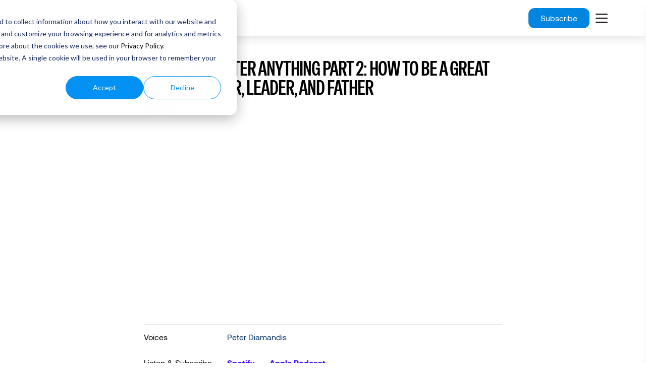

--- FILE ---
content_type: text/html; charset=UTF-8
request_url: https://www.diamandis.com/podcast/ask-peter-anything-part-2
body_size: 12790
content:
<!doctype html><html lang="en"><head>
    <meta charset="utf-8">
    <title>EP #20 Ask Peter Anything Part 2: How to be a Great Entrepreneur, Leader, and Father</title>
    <link rel="shortcut icon" href="https://www.diamandis.com/hubfs/raw_assets/public/Diamandis-2025/images/Peter_Diamandis_Favicon.jpg">
    <meta name="description" content="Peter hosts a 1 on 1 session with 5 entrepreneurs, leaders, and aspiring business owners from across the globe.">
    
    <link type="text/css" rel="stylesheet" href="https://www.diamandis.com/hubfs/hub_generated/template_assets/1/202055361540/1768481893803/template_main.min.css">
    
    
    
    
    
    
    
    
    
    
    <meta name="viewport" content="width=device-width, initial-scale=1">

    <script src="/hs/hsstatic/jquery-libs/static-1.4/jquery/jquery-1.11.2.js"></script>
<script src="/hs/hsstatic/jquery-libs/static-1.4/jquery-migrate/jquery-migrate-1.2.1.js"></script>
<script>hsjQuery = window['jQuery'];</script>
    <meta property="og:description" content="Peter hosts a 1 on 1 session with 5 entrepreneurs, leaders, and aspiring business owners from across the globe.">
    <meta property="og:title" content="EP #20 Ask Peter Anything Part 2: How to be a Great Entrepreneur, Leader, and Father">
    <meta name="twitter:description" content="Peter hosts a 1 on 1 session with 5 entrepreneurs, leaders, and aspiring business owners from across the globe.">
    <meta name="twitter:title" content="EP #20 Ask Peter Anything Part 2: How to be a Great Entrepreneur, Leader, and Father">

    

    
    <style>
a.cta_button{-moz-box-sizing:content-box !important;-webkit-box-sizing:content-box !important;box-sizing:content-box !important;vertical-align:middle}.hs-breadcrumb-menu{list-style-type:none;margin:0px 0px 0px 0px;padding:0px 0px 0px 0px}.hs-breadcrumb-menu-item{float:left;padding:10px 0px 10px 10px}.hs-breadcrumb-menu-divider:before{content:'›';padding-left:10px}.hs-featured-image-link{border:0}.hs-featured-image{float:right;margin:0 0 20px 20px;max-width:50%}@media (max-width: 568px){.hs-featured-image{float:none;margin:0;width:100%;max-width:100%}}.hs-screen-reader-text{clip:rect(1px, 1px, 1px, 1px);height:1px;overflow:hidden;position:absolute !important;width:1px}
</style>

<link rel="stylesheet" href="https://www.diamandis.com/hubfs/hub_generated/template_assets/1/202055361545/1768044747061/template_theme-overrides.min.css">
<link rel="stylesheet" href="https://fonts.googleapis.com/css2?family=Space+Grotesk:wght@300..700&amp;family=Special+Gothic+Condensed+One&amp;display=swap">
<link rel="stylesheet" href="https://cdnjs.cloudflare.com/ajax/libs/font-awesome/6.4.0/css/all.min.css">
<link rel="stylesheet" href="https://www.diamandis.com/hubfs/hub_generated/template_assets/1/202179179349/1768044750697/template_slick.min.css">
<link rel="stylesheet" href="https://www.diamandis.com/hubfs/hub_generated/template_assets/1/203437918040/1768044746849/template_jquery.fancybox.min.css">
<link rel="stylesheet" href="https://www.diamandis.com/hubfs/hub_generated/template_assets/1/202176354371/1768044749507/template_slick-theme.min.css">
<link rel="stylesheet" href="https://www.diamandis.com/hubfs/hub_generated/module_assets/1/202419867939/1766407087883/module_Header_Social_Links.min.css">
<link rel="stylesheet" href="https://www.diamandis.com/hubfs/hub_generated/module_assets/1/85857287840/1743394025175/module_Podcast_Post_Top_Pane.min.css">
<link rel="stylesheet" href="/hs/hsstatic/BlogSocialSharingSupport/static-1.258/bundles/project.css">
<link rel="stylesheet" href="https://www.diamandis.com/hubfs/hub_generated/module_assets/1/202499155348/1768035515974/module_Diamandis_-_Post_Popular_Section.min.css">
<link rel="stylesheet" href="https://www.diamandis.com/hubfs/hub_generated/module_assets/1/202426382149/1767974460843/module_Footer.min.css">
<style>
</style>

    <script type="application/ld+json">
{
  "mainEntityOfPage" : {
    "@type" : "WebPage",
    "@id" : "https://www.diamandis.com/podcast/ask-peter-anything-part-2"
  },
  "author" : {
    "name" : "Peter H. Diamandis",
    "url" : "https://www.diamandis.com/podcast/author/peter-h-diamandis",
    "@type" : "Person"
  },
  "headline" : "EP #20 Ask Peter Anything Part 2: How to be a Great Entrepreneur, Leader, and Father",
  "datePublished" : "2023-01-05T08:00:00.000Z",
  "dateModified" : "2026-01-10T07:14:02.416Z",
  "publisher" : {
    "name" : "PHD Ventures, A360, LLC",
    "logo" : {
      "url" : "https://www.diamandis.com/hubfs/TP.png",
      "@type" : "ImageObject"
    },
    "@type" : "Organization"
  },
  "@context" : "https://schema.org",
  "@type" : "BlogPosting",
  "image" : [ "https://www.diamandis.com/hubfs/Podcast-%2320.jpeg" ]
}
</script>


    
<!--  Added by GoogleAnalytics4 integration -->
<script>
var _hsp = window._hsp = window._hsp || [];
window.dataLayer = window.dataLayer || [];
function gtag(){dataLayer.push(arguments);}

var useGoogleConsentModeV2 = true;
var waitForUpdateMillis = 1000;


if (!window._hsGoogleConsentRunOnce) {
  window._hsGoogleConsentRunOnce = true;

  gtag('consent', 'default', {
    'ad_storage': 'denied',
    'analytics_storage': 'denied',
    'ad_user_data': 'denied',
    'ad_personalization': 'denied',
    'wait_for_update': waitForUpdateMillis
  });

  if (useGoogleConsentModeV2) {
    _hsp.push(['useGoogleConsentModeV2'])
  } else {
    _hsp.push(['addPrivacyConsentListener', function(consent){
      var hasAnalyticsConsent = consent && (consent.allowed || (consent.categories && consent.categories.analytics));
      var hasAdsConsent = consent && (consent.allowed || (consent.categories && consent.categories.advertisement));

      gtag('consent', 'update', {
        'ad_storage': hasAdsConsent ? 'granted' : 'denied',
        'analytics_storage': hasAnalyticsConsent ? 'granted' : 'denied',
        'ad_user_data': hasAdsConsent ? 'granted' : 'denied',
        'ad_personalization': hasAdsConsent ? 'granted' : 'denied'
      });
    }]);
  }
}

gtag('js', new Date());
gtag('set', 'developer_id.dZTQ1Zm', true);
gtag('config', 'G-RXF3LKLZ2P');
</script>
<script async src="https://www.googletagmanager.com/gtag/js?id=G-RXF3LKLZ2P"></script>

<!-- /Added by GoogleAnalytics4 integration -->

<!--  Added by GoogleTagManager integration -->
<script>
var _hsp = window._hsp = window._hsp || [];
window.dataLayer = window.dataLayer || [];
function gtag(){dataLayer.push(arguments);}

var useGoogleConsentModeV2 = true;
var waitForUpdateMillis = 1000;



var hsLoadGtm = function loadGtm() {
    if(window._hsGtmLoadOnce) {
      return;
    }

    if (useGoogleConsentModeV2) {

      gtag('set','developer_id.dZTQ1Zm',true);

      gtag('consent', 'default', {
      'ad_storage': 'denied',
      'analytics_storage': 'denied',
      'ad_user_data': 'denied',
      'ad_personalization': 'denied',
      'wait_for_update': waitForUpdateMillis
      });

      _hsp.push(['useGoogleConsentModeV2'])
    }

    (function(w,d,s,l,i){w[l]=w[l]||[];w[l].push({'gtm.start':
    new Date().getTime(),event:'gtm.js'});var f=d.getElementsByTagName(s)[0],
    j=d.createElement(s),dl=l!='dataLayer'?'&l='+l:'';j.async=true;j.src=
    'https://www.googletagmanager.com/gtm.js?id='+i+dl;f.parentNode.insertBefore(j,f);
    })(window,document,'script','dataLayer','GTM-KVZ289K3');

    window._hsGtmLoadOnce = true;
};

_hsp.push(['addPrivacyConsentListener', function(consent){
  if(consent.allowed || (consent.categories && consent.categories.analytics)){
    hsLoadGtm();
  }
}]);

</script>

<!-- /Added by GoogleTagManager integration -->


<!-- DIAMANDIS.com Google Tag Manager | Added 9-30-2020 by dana@sellerschoice.digital -->
<script>(function(w,d,s,l,i){w[l]=w[l]||[];w[l].push({'gtm.start':
new Date().getTime(),event:'gtm.js'});var f=d.getElementsByTagName(s)[0],
j=d.createElement(s),dl=l!='dataLayer'?'&l='+l:'';j.async=true;j.src=
'https://www.googletagmanager.com/gtm.js?id='+i+dl;f.parentNode.insertBefore(j,f);
})(window,document,'script','dataLayer','GTM-5GR3TSC');</script>
<!-- End Google Tag Manager -->


<!-- GLOBAL HUBSPOT Google Tag Manager code -->
<script>(function(w,d,s,l,i){w[l]=w[l]||[];w[l].push({'gtm.start':
new Date().getTime(),event:'gtm.js'});var f=d.getElementsByTagName(s)[0],
j=d.createElement(s),dl=l!='dataLayer'?'&l='+l:'';j.async=true;j.src=
'https://www.googletagmanager.com/gtm.js?id='+i+dl;f.parentNode.insertBefore(j,f);
})(window,document,'script','dataLayer','GTM-T7V5F9D');</script>
<!-- End Google Tag Manager -->

<!-- Facebook Pixel Code -->
<script>
!function(f,b,e,v,n,t,s)
{if(f.fbq)return;n=f.fbq=function(){n.callMethod?
n.callMethod.apply(n,arguments):n.queue.push(arguments)};
if(!f._fbq)f._fbq=n;n.push=n;n.loaded=!0;n.version='2.0';
n.queue=[];t=b.createElement(e);t.async=!0;
t.src=v;s=b.getElementsByTagName(e)[0];
s.parentNode.insertBefore(t,s)}(window, document,'script',
'https://connect.facebook.net/en_US/fbevents.js');
fbq('init', '1014361069129065');
fbq('track', 'PageView');
</script>
<noscript>&lt;img  height="1" width="1" style="display:none" src="https://www.facebook.com/tr?id=1014361069129065&amp;amp;ev=PageView&amp;amp;noscript=1"&gt;</noscript>
<!-- End Facebook Pixel Code -->

<!-- This site is converting visitors into subscribers and customers with OptinMonster - https://diamandis.optinforms.com -->
<script>(function(d,u,ac){var s=d.createElement('script');s.type='text/javascript';s.src='https://a.omappapi.com/app/js/api.min.js';s.async=true;s.dataset.user=u;s.dataset.account=ac;d.getElementsByTagName('head')[0].appendChild(s);})(document,163439,177414);</script>
<!-- / OptinMonster -->

<!--OLD Sparkloop for Longevity Insider: 
<script async src="https://js.sparkloop.app/team_d2ce78cc79fc.js" data-sparkloop></script>
-->
<script async src="https://js.sparkloop.app/team_74068424d4d6.js" data-sparkloop></script>

<!-- Google tag (gtag.js) -->
<script async src="https://www.googletagmanager.com/gtag/js?id=AW-366255179"></script>
<script>
  window.dataLayer = window.dataLayer || [];
  function gtag(){dataLayer.push(arguments);}
  gtag('js', new Date());

  gtag('config', 'AW-366255179');
</script>

<!-- Hotjar Tracking Code for Diamandis.com -->
<script>
    (function(h,o,t,j,a,r){
        h.hj=h.hj||function(){(h.hj.q=h.hj.q||[]).push(arguments)};
        h._hjSettings={hjid:3680078,hjsv:6};
        a=o.getElementsByTagName('head')[0];
        r=o.createElement('script');r.async=1;
        r.src=t+h._hjSettings.hjid+j+h._hjSettings.hjsv;
        a.appendChild(r);
    })(window,document,'https://static.hotjar.com/c/hotjar-','.js?sv=');
</script>
<link rel="amphtml" href="https://www.diamandis.com/podcast/ask-peter-anything-part-2?hs_amp=true">

<meta property="og:image" content="https://www.diamandis.com/hubfs/Podcast-%2320.jpeg">
<meta property="og:image:width" content="1280">
<meta property="og:image:height" content="720">

<meta name="twitter:image" content="https://www.diamandis.com/hubfs/Podcast-%2320.jpeg">


<meta property="og:url" content="https://www.diamandis.com/podcast/ask-peter-anything-part-2">
<meta name="twitter:card" content="summary_large_image">
<meta name="twitter:creator" content="@PeterDiamandis">

<link rel="canonical" href="https://www.diamandis.com/podcast/ask-peter-anything-part-2">

<meta property="og:type" content="article">
<link rel="alternate" type="application/rss+xml" href="https://www.diamandis.com/podcast/rss.xml">
<meta name="twitter:domain" content="www.diamandis.com">
<script src="//platform.linkedin.com/in.js" type="text/javascript">
    lang: en_US
</script>

<meta http-equiv="content-language" content="en">






  <meta name="generator" content="HubSpot"></head>
  <body>
<!--  Added by GoogleTagManager integration -->
<noscript><iframe src="https://www.googletagmanager.com/ns.html?id=GTM-KVZ289K3" height="0" width="0" style="display:none;visibility:hidden"></iframe></noscript>

<!-- /Added by GoogleTagManager integration -->

    <div class="body-wrapper   hs-content-id-97569328759 hs-blog-post hs-blog-id-84532596102">
      
      <div data-global-resource-path="Diamandis-2025/templates/partials/header.html"><div class="header-group">
  <header class="header">
    <a href="#main-content" class="header__skip">Skip to content</a>
    <div class="header_bottom_section">
    <div class="header__container content-wrapper main-header-container">
      <div class="header_logo_group">
        <div id="hs_cos_wrapper_module_header_logo" class="hs_cos_wrapper hs_cos_wrapper_widget hs_cos_wrapper_type_module" style="" data-hs-cos-general-type="widget" data-hs-cos-type="module"><div class="header_logo ">
  
  
  <a href="https://www.diamandis.com/">
    
	
	
		
	
	 
	<img src="https://www.diamandis.com/hubfs/A360%202025/Peter-H-Diamandis.svg" alt="PETER H. DIAMANDIS" loading="lazy" width="175" height="22" style="max-width: 100%; height: auto;">

  </a>

</div></div>
      </div>
      <div class="hs-header-menu-group row">
        


<a class="header-button" href="https://www.diamandis.com/newsletter">
  Subscribe
</a>

        <div class="mobile-trigger">
          <div class="trigger"></div>
          <div class="trigger"></div>
          <div class="trigger"></div>
        </div>
        <div class="menu_overlay"></div>
        <div class="header-menu-wrapper">
          <div class="custom-menu-primary">
            <span id="hs_cos_wrapper_header_menu" class="hs_cos_wrapper hs_cos_wrapper_widget hs_cos_wrapper_type_menu" style="" data-hs-cos-general-type="widget" data-hs-cos-type="menu"><div id="hs_menu_wrapper_header_menu" class="hs-menu-wrapper active-branch flyouts hs-menu-flow-horizontal" role="navigation" data-sitemap-name="default" data-menu-id="202050100536" aria-label="Navigation Menu">
 <ul role="menu">
  <li class="hs-menu-item hs-menu-depth-1" role="none"><a href="https://www.diamandis.com" role="menuitem">Home</a></li>
  <li class="hs-menu-item hs-menu-depth-1" role="none"><a href="https://www.diamandis.com/about" role="menuitem">Meet Peter</a></li>
  <li class="hs-menu-item hs-menu-depth-1 hs-item-has-children" role="none"><a href="https://www.diamandis.com/speaking" aria-haspopup="true" aria-expanded="false" role="menuitem">Speaking</a>
   <ul role="menu" class="hs-menu-children-wrapper">
    <li class="hs-menu-item hs-menu-depth-2" role="none"><a href="https://www.diamandis.com/speaking" role="menuitem">Overview</a></li>
    <li class="hs-menu-item hs-menu-depth-2 hs-item-has-children" role="none"><a href="javascript:;" role="menuitem">Topics</a>
     <ul role="menu" class="hs-menu-children-wrapper">
      <li class="hs-menu-item hs-menu-depth-3" role="none"><a href="https://www.diamandis.com/longevity-breakthroughs" role="menuitem">Longevity</a></li>
      <li class="hs-menu-item hs-menu-depth-3" role="none"><a href="https://www.diamandis.com/ai-healthspan-revolution" role="menuitem">AI &amp; Healthspan</a></li>
      <li class="hs-menu-item hs-menu-depth-3" role="none"><a href="https://www.diamandis.com/meta-trends-for-the-decade-ahead" role="menuitem">Meta-Trends</a></li>
      <li class="hs-menu-item hs-menu-depth-3" role="none"><a href="https://www.diamandis.com/bold-thinking-for-exponential-organizations" role="menuitem">Bold Thinking</a></li>
      <li class="hs-menu-item hs-menu-depth-3" role="none"><a href="https://www.diamandis.com/transforming-scarcity-to-abundance" role="menuitem">Abundance</a></li>
     </ul></li>
    <li class="hs-menu-item hs-menu-depth-2" role="none"><a href="https://www.diamandis.com/testimonials" role="menuitem">Testimonials</a></li>
    <li class="hs-menu-item hs-menu-depth-2" role="none"><a href="https://www.diamandis.com/past-clients" role="menuitem">Past Clients</a></li>
    <li class="hs-menu-item hs-menu-depth-2" role="none"><a href="https://www.diamandis.com/contact-info" role="menuitem">Schedule an Engagement</a></li>
   </ul></li>
  <li class="hs-menu-item hs-menu-depth-1" role="none"><a href="https://www.diamandis.com/newsletter" role="menuitem">Newsletter</a></li>
  <li class="hs-menu-item hs-menu-depth-1" role="none"><a href="https://www.diamandis.com/podcast" role="menuitem">Podcast</a></li>
  <li class="hs-menu-item hs-menu-depth-1" role="none"><a href="https://www.diamandis.com/books" role="menuitem">Books</a></li>
  <li class="hs-menu-item hs-menu-depth-1" role="none"><a href="https://www.diamandis.com/companies" role="menuitem">Companies</a></li>
  <li class="hs-menu-item hs-menu-depth-1" role="none"><a href="https://www.abundance360.com/" role="menuitem" target="_blank" rel="noopener">Private Community</a></li>
 </ul>
</div></span>
          </div>
          <div class="navbar-social">
  <div class="social-inner">
    <div class="social-list">
      
      
      
      <a class="navbar31_social-link w-inline-block" href="https://www.youtube.com/@peterdiamandis" target="_blank" rel="noopener">
        <div class="icon-embed-xsmall w-embed">
          <svg width="100%" height="100%" viewbox="0 0 24 24" fill="none" xmlns="http://www.w3.org/2000/svg">            <path fill-rule="evenodd" clip-rule="evenodd" d="M20.5686 4.77345C21.5163 5.02692 22.2555 5.76903 22.5118 6.71673C23.1821 9.42042 23.1385 14.5321 22.5259 17.278C22.2724 18.2257 21.5303 18.965 20.5826 19.2213C17.9071 19.8831 5.92356 19.8015 3.40294 19.2213C2.45524 18.9678 1.71595 18.2257 1.45966 17.278C0.827391 14.7011 0.871044 9.25144 1.44558 6.73081C1.69905 5.78311 2.44116 5.04382 3.38886 4.78753C6.96561 4.0412 19.2956 4.282 20.5686 4.77345ZM9.86682 8.70227L15.6122 11.9974L9.86682 15.2925V8.70227Z" fill="CurrentColor"></path>          </svg>
        </div>
      </a>
      
      
      
      <a class="navbar31_social-link w-inline-block" href="https://www.linkedin.com/in/peterdiamandis/" target="_blank" rel="noopener">
        <div class="icon-embed-xsmall w-embed">
          <svg width="100%" height="100%" viewbox="0 0 24 24" fill="none" xmlns="http://www.w3.org/2000/svg">            <path fill-rule="evenodd" clip-rule="evenodd" d="M5 3H19C20.1046 3 21 3.89543 21 5V19C21 20.1046 20.1046 21 19 21H5C3.89543 21 3 20.1046 3 19V5C3 3.89543 3.89543 3 5 3ZM8 18C8.27614 18 8.5 17.7761 8.5 17.5V10.5C8.5 10.2239 8.27614 10 8 10H6.5C6.22386 10 6 10.2239 6 10.5V17.5C6 17.7761 6.22386 18 6.5 18H8ZM7.25 9C6.42157 9 5.75 8.32843 5.75 7.5C5.75 6.67157 6.42157 6 7.25 6C8.07843 6 8.75 6.67157 8.75 7.5C8.75 8.32843 8.07843 9 7.25 9ZM17.5 18C17.7761 18 18 17.7761 18 17.5V12.9C18.0325 11.3108 16.8576 9.95452 15.28 9.76C14.177 9.65925 13.1083 10.1744 12.5 11.1V10.5C12.5 10.2239 12.2761 10 12 10H10.5C10.2239 10 10 10.2239 10 10.5V17.5C10 17.7761 10.2239 18 10.5 18H12C12.2761 18 12.5 17.7761 12.5 17.5V13.75C12.5 12.9216 13.1716 12.25 14 12.25C14.8284 12.25 15.5 12.9216 15.5 13.75V17.5C15.5 17.7761 15.7239 18 16 18H17.5Z" fill="CurrentColor"></path>          </svg>
        </div>
      </a>
      
      
      
      <a class="navbar31_social-link w-inline-block" href="https://www.instagram.com/peterdiamandis/" target="_blank" rel="noopener">
        <div class="icon-embed-xsmall w-embed">
          <svg width="100%" height="100%" viewbox="0 0 24 24" fill="none" xmlns="http://www.w3.org/2000/svg">            <path fill-rule="evenodd" clip-rule="evenodd" d="M16 3H8C5.23858 3 3 5.23858 3 8V16C3 18.7614 5.23858 21 8 21H16C18.7614 21 21 18.7614 21 16V8C21 5.23858 18.7614 3 16 3ZM19.25 16C19.2445 17.7926 17.7926 19.2445 16 19.25H8C6.20735 19.2445 4.75549 17.7926 4.75 16V8C4.75549 6.20735 6.20735 4.75549 8 4.75H16C17.7926 4.75549 19.2445 6.20735 19.25 8V16ZM16.75 8.25C17.3023 8.25 17.75 7.80228 17.75 7.25C17.75 6.69772 17.3023 6.25 16.75 6.25C16.1977 6.25 15.75 6.69772 15.75 7.25C15.75 7.80228 16.1977 8.25 16.75 8.25ZM12 7.5C9.51472 7.5 7.5 9.51472 7.5 12C7.5 14.4853 9.51472 16.5 12 16.5C14.4853 16.5 16.5 14.4853 16.5 12C16.5027 10.8057 16.0294 9.65957 15.1849 8.81508C14.3404 7.97059 13.1943 7.49734 12 7.5ZM9.25 12C9.25 13.5188 10.4812 14.75 12 14.75C13.5188 14.75 14.75 13.5188 14.75 12C14.75 10.4812 13.5188 9.25 12 9.25C10.4812 9.25 9.25 10.4812 9.25 12Z" fill="CurrentColor"></path>          </svg>
        </div>
      </a>
      
      
      
      <a class="navbar31_social-link w-inline-block" href="https://x.com/peterdiamandis" target="_blank" rel="noopener">
        <div class="icon-embed-xsmall w-embed">
          <svg width="24" height="24" viewbox="0 0 24 24" fill="none" xmlns="http://www.w3.org/2000/svg">            <path d="M17.1761 4H19.9362L13.9061 10.7774L21 20H15.4456L11.0951 14.4066L6.11723 20H3.35544L9.80517 12.7508L3 4H8.69545L12.6279 9.11262L17.1761 4ZM16.2073 18.3754H17.7368L7.86441 5.53928H6.2232L16.2073 18.3754Z" fill="CurrentColor"></path>          </svg>
        </div>
      </a>
      
      
      
      <a class="navbar31_social-link w-inline-block" href="https://www.facebook.com/PeterDiamandis/" target="_blank" rel="noopener">
        <div class="icon-embed-xsmall w-embed">
          <svg width="100%" height="100%" viewbox="0 0 24 24" fill="none" xmlns="http://www.w3.org/2000/svg">            <path d="M22 12.0611C22 6.50451 17.5229 2 12 2C6.47715 2 2 6.50451 2 12.0611C2 17.0828 5.65684 21.2452 10.4375 22V14.9694H7.89844V12.0611H10.4375V9.84452C10.4375 7.32296 11.9305 5.93012 14.2146 5.93012C15.3088 5.93012 16.4531 6.12663 16.4531 6.12663V8.60261H15.1922C13.95 8.60261 13.5625 9.37822 13.5625 10.1739V12.0611H16.3359L15.8926 14.9694H13.5625V22C18.3432 21.2452 22 17.083 22 12.0611Z" fill="CurrentColor"></path>          </svg>
        </div>
      </a>
      
    </div>
  </div>
</div>
        </div>
      </div>  
    </div> 
    </div>  
  </header>  
</div></div>
      

      
<div class="body-container body-container--blog-post">
  <div class="content-wrapper">
  <div class="blog_custom_summary">
    <div id="hs_cos_wrapper_youtube_summary" class="hs_cos_wrapper hs_cos_wrapper_widget hs_cos_wrapper_type_module widget-type-text" style="" data-hs-cos-general-type="widget" data-hs-cos-type="module"><span id="hs_cos_wrapper_youtube_summary_" class="hs_cos_wrapper hs_cos_wrapper_widget hs_cos_wrapper_type_text" style="" data-hs-cos-general-type="widget" data-hs-cos-type="text">https://www.youtube.com/watch?v=XFK8s7-oTaU</span></div>
  </div>
  

 
 

<div id="hs_cos_wrapper_module_166395791957617" class="hs_cos_wrapper hs_cos_wrapper_widget hs_cos_wrapper_type_module" style="" data-hs-cos-general-type="widget" data-hs-cos-type="module"><link href="https://cdnjs.cloudflare.com/ajax/libs/font-awesome/6.2.0/css/all.min.css" rel="stylesheet">

<div class="podcast-post-top-pane clearfix">
  <div class="span3">
    &nbsp;
  </div>
  <div class="article-heading span6">
    <h1><span id="hs_cos_wrapper_name" class="hs_cos_wrapper hs_cos_wrapper_meta_field hs_cos_wrapper_type_text" style="" data-hs-cos-general-type="meta_field" data-hs-cos-type="text">EP #20 Ask Peter Anything Part 2: How to be a Great Entrepreneur, Leader, and Father</span></h1>
    <div class="share-holder">
      <div class="custom social-sharing-wrapper">
        <span id="hs_cos_wrapper_module_166395791957617_blog_social_sharing" class="hs_cos_wrapper hs_cos_wrapper_widget hs_cos_wrapper_type_blog_social_sharing" style="" data-hs-cos-general-type="widget" data-hs-cos-type="blog_social_sharing">
<div class="hs-blog-social-share">
    <ul class="hs-blog-social-share-list">
        
        <li class="hs-blog-social-share-item hs-blog-social-share-item-twitter">
            <!-- Twitter social share -->
            <a href="https://twitter.com/share" class="twitter-share-button" data-lang="en" data-url="https://www.diamandis.com/podcast/ask-peter-anything-part-2" data-size="medium" data-text="EP #20 Ask Peter Anything Part 2: How to be a Great Entrepreneur, Leader, and Father">Tweet</a>
        </li>
        

        
        <li class="hs-blog-social-share-item hs-blog-social-share-item-linkedin">
            <!-- LinkedIn social share -->
            <script type="IN/Share" data-url="https://www.diamandis.com/podcast/ask-peter-anything-part-2" data-showzero="true" data-counter="right"></script>
        </li>
        

        
        <li class="hs-blog-social-share-item hs-blog-social-share-item-facebook">
            <!-- Facebook share -->
            <div class="fb-share-button" data-href="https://www.diamandis.com/podcast/ask-peter-anything-part-2" data-layout="button_count"></div>
        </li>
        
    </ul>
 </div>

</span>
      </div>
    </div>

    <div class="podcast-video-block">
      
      <div class="video">
        <iframe style="border-radius:12px" src="https://open.spotify.com/embed/episode/4lGuClfOaLgqGbV877EHQV?utm_source=generator" width="100%" height="352" frameborder="0" allowfullscreen allow="autoplay; clipboard-write; encrypted-media; fullscreen; picture-in-picture" loading="lazy"></iframe>
      </div>
      
      <div class="video-related">
        <div class="content-l">
          Voices
        </div>
        <ul>
          
          <li> 
              <strong class="name">Peter Diamandis</strong> 
          </li>
          
        </ul>
      </div>
      <div class="subscribe">
        
        <div class="content-l">
          Listen &amp; Subscribe
        </div>
        
        <ul class="activities-nav" id="podcast-channels-list">
          
          <li>
            
            
            <a href="https://open.spotify.com/episode/4lGuClfOaLgqGbV877EHQV?si=zvlNvU3mTX2Jg0mVdH9AMQ" target="_blank" rel="noopener">
              Spotify
            </a>
          </li>
          
          <li>
            
            
            <a href="https://podcasts.apple.com/in/podcast/ep-20-ask-peter-anything-part-2-how-to-be-a-great/id1648228034?i=1000591594407" target="_blank" rel="noopener">
              Apple Podcast
            </a>
          </li>
          
        </ul>
      </div>
    </div>

  </div>
  <div class="span3">
    &nbsp;
  </div>
</div></div>


<div class="hs_post_threeColumn_wrapper podcast-post-body-wrapper clearfix">
    <div class="content-wrapper clearfix">
      <div class="post_inner_column stickyColumn">
        <div class="stickyColumn_inner">
          <div id="post-content-table" class="content-table">
            <h4 class="content-table__title font--sm">Contents <i class="fas fa-chevron-up"></i></h4>
            <ul id="resource-content" class="list--dynamic mt-50 mb-50 font--sm bold-5">
              <li class="mt-50 mb-50 active" data-order="1"><span></span></li></ul>
          </div>
        </div>
      </div>
      <div class="post_content_column midContentColumn">
        <div class="midContentColumn_inner">
          <div class="blog-post__body">
            <span id="hs_cos_wrapper_post_body" class="hs_cos_wrapper hs_cos_wrapper_meta_field hs_cos_wrapper_type_rich_text" style="" data-hs-cos-general-type="meta_field" data-hs-cos-type="rich_text"><div style="font-size: 18px;">
<p dir="ltr" data-test-bidi="">In this special episode, Peter hosts a 1 on 1 session with 5 entrepreneurs, leaders, and aspiring business owners from across the globe. Peter and his guests get deep into startup fundraising, work-life balance, how to start a successful business, and more.</p>
</div>
<!--more-->
<div><br>
<h2>You will learn about:</h2>
</div>
<ul>
<li dir="ltr">05:24 | How do you know when to pivot &amp; try something new?</li>
<li dir="ltr">16:01 | How do you prepare yourself for fundraising your project?</li>
<li dir="ltr">34:05 | How do you build your start-up from the ground up?</li>
<li dir="ltr">57:40 | How do you build your passion alongside your family?</li>
</ul>
<p dir="ltr" data-test-bidi=""><span>The guests during this 1 on 1 “Ask Me Anything” session include Julian Alvarez, CEO &amp; Co-Founder of MindFlow; Diana Bald, Senior Advisor, VUE Health and Founder of Activist360; Naisukhy Laurent, student and Founder of Lixur; David Thiel, Founder, Global Operator, Startup Advisor &amp; Consultant, and Yahli Admati Founder and CEO of Admati Strategy.</span></p>
<div>
<h3>Resources<span></span></h3>
<p><span>Julian Alvarez:&nbsp;</span><a target="_blank" data-stringify-link="https://www.mindflow.gg/" delay="150" data-sk="tooltip_parent" href="https://www.mindflow.gg/" rel="noopener noreferrer" data-remove-tab-index="true" tabindex="-1">MindFlow</a><br><span></span></p>
<p><span>Diana Bald:&nbsp;</span><a target="_blank" data-stringify-link="https://www.linkedin.com/in/dianabald/" delay="150" data-sk="tooltip_parent" href="https://www.linkedin.com/in/dianabald/" rel="noopener noreferrer" data-remove-tab-index="true" tabindex="-1">LinkedIn</a><br><span></span></p>
<p><span>Naisukhy Laurent:&nbsp;</span><a target="_blank" data-stringify-link="https://github.com/LixurProtocol/Lixur" delay="150" data-sk="tooltip_parent" href="https://github.com/LixurProtocol/Lixur" rel="noopener noreferrer" data-remove-tab-index="true" tabindex="-1">Lixur</a><br><span></span></p>
<p><span>David Thiel:&nbsp;</span><a target="_blank" data-stringify-link="https://www.linkedin.com/in/david-thiel/?originalSubdomain=de" delay="150" data-sk="tooltip_parent" href="https://www.linkedin.com/in/david-thiel/?originalSubdomain=de" rel="noopener noreferrer" data-remove-tab-index="true" tabindex="-1">LinkedIn</a><br><span></span></p>
<p><span>Yahli Admati:&nbsp;</span><a target="_blank" data-stringify-link="https://www.linkedin.com/in/yahli-admati/?originalSubdomain=il" delay="150" data-sk="tooltip_parent" href="https://www.linkedin.com/in/yahli-admati/?originalSubdomain=il" rel="noopener noreferrer" data-remove-tab-index="true" tabindex="-1">LinkedIn</a><span></span></p>
<p><span>Learn more about&nbsp;</span><a target="_blank" data-stringify-link="https://www.abundance360.com/summit" delay="150" data-sk="tooltip_parent" href="https://www.abundance360.com/summit" rel="noopener noreferrer" data-remove-tab-index="true" tabindex="-1">Abundance360</a><span>.</span><br><span></span></p>
<p><span>Read the&nbsp;</span><a target="_blank" data-stringify-link="https://www.diamandis.com/blog" delay="150" data-sk="tooltip_parent" href="https://www.diamandis.com/blog" rel="noopener noreferrer" data-remove-tab-index="true" tabindex="-1">Tech Blog</a><span>.</span><br><span></span></p>
<p><span>Learn more about</span><a target="_blank" data-stringify-link="http://www.diamandis.com/podcast" delay="150" data-sk="tooltip_parent" href="//www.diamandis.com/podcast" rel="noopener noreferrer" data-remove-tab-index="true" tabindex="-1"><span>&nbsp;</span></a><a target="_blank" data-stringify-link="https://www.diamandis.com/podcast" delay="150" data-sk="tooltip_parent" href="https://www.diamandis.com/podcast" rel="noopener noreferrer" data-remove-tab-index="true" tabindex="-1">Moonshots &amp; Mindsets</a>.<a target="_blank" data-stringify-link="https://www.diamandis.com/podcast" delay="150" data-sk="tooltip_parent" href="https://www.diamandis.com/podcast" rel="noopener noreferrer" data-remove-tab-index="true" tabindex="-1"></a></p>
<h3>Sponsors</h3>
<p><span>Levels: Real-time feedback on how diet impacts your health.&nbsp;</span><a target="_blank" data-stringify-link="https://join.levelshealth.com/peter/?utm_source=partner&amp;utm_medium=podcast&amp;utm_campaign=moonshots-and-mindsets" delay="150" data-sk="tooltip_parent" href="https://join.levelshealth.com/peter/?utm_source=partner&amp;utm_medium=podcast&amp;utm_campaign=moonshots-and-mindsets" rel="noopener noreferrer" data-remove-tab-index="true" tabindex="-1">levels.link/peter</a><br><span></span></p>
<p><span>Consider a journey to optimize your body with&nbsp;</span><a target="_blank" data-stringify-link="https://www.mylifeforce.com/peter" delay="150" data-sk="tooltip_parent" href="https://www.mylifeforce.com/peter" rel="noopener noreferrer" data-remove-tab-index="true" tabindex="-1">LifeForce</a>.</p>
</div></span>
          </div>
          
        </div>
      </div>
      <div class="post_inner_column rightPopularColumn">
        <div class="rightPopularColumn_inner">
          <div class="inner-wrapper-sticky">
  <div class="popular-articles popular-articles-block" id="popular-articles-top">
    <strong class="title">Popular</strong>
    
    
      <div class="post-row dd">
        <a href="https://www.diamandis.com/podcast/elon">	
          <h3>How to Save the World with Elon Musk</h3>	
          <span class="author">Peter H. Diamandis</span>	
        </a>
      </div>
    
      <div class="post-row dd">
        <a href="https://www.diamandis.com/podcast/elon-grok4-ai-reaction-emad-salim-dave">	
          <h3>EP #182 AI Experts React: Elon’s Grok 4 Is Now #1 in AI — This Changes Everything w/ Emad Mostaque, Salim Ismail &amp; Dave Blundin</h3>	
          <span class="author">Peter H. Diamandis</span>	
        </a>
      </div>
    
      <div class="post-row dd">
        <a href="https://www.diamandis.com/podcast/brian-elliott-emad-mostaque-dave-blundin">	
          <h3>EP #197 The Latest in AI: Job Loss, Elon &amp; Sam Altman Chip Race &amp; the "AI Bubble" w/ Brian Elliott (Blitzy), Emad Mostaque &amp; Dave Blundin</h3>	
          <span class="author">Peter H. Diamandis</span>	
        </a>
      </div>
    
      <div class="post-row dd">
        <a href="https://www.diamandis.com/podcast/elon-musk-agi-timeline-copy-code">	
          <h3>EP #220 | Elon Musk on AGI Timeline, US vs China, Job Markets, Clean Energy &amp; Humanoid Robots</h3>	
          <span class="author">Peter H. Diamandis</span>	
        </a>
      </div>
    
      <div class="post-row dd">
        <a href="https://www.diamandis.com/podcast/ray-dalio">	
          <h3>#EP 148 Ray Dalio on AI, Job Loss &amp; the Future of the Economy</h3>	
          <span class="author">Peter H. Diamandis</span>	
        </a>
      </div>
    
  </div>
</div>
        </div>
      </div>
    </div>
  </div> 
      
  
  </div> 

</div>


      
      <div data-global-resource-path="Diamandis-2025/templates/partials/footer.html"><div id="hs_cos_wrapper_module_17655353642935" class="hs_cos_wrapper hs_cos_wrapper_widget hs_cos_wrapper_type_module" style="" data-hs-cos-general-type="widget" data-hs-cos-type="module"><footer class="footer-component">
  <div class="padding-global">
    <div class="container-large content-wrapper">
      <div class="padding-vertical">
        <div class="padding-bottom">
          <div class="footer-top-wrapper">
            <div class="footer-left-wrapper">
              <div class="logo">
                
                
                <a class="footer1_logo-link w-nav-brand" href="https://www.diamandis.com/">
                  
                  
                  
                  
                  
                  
                  <img class="navbar1_logo-big" src="https://www.diamandis.com/hubfs/Diamandis-2025/images/footer_logoPeter%20H.%20Diamandis-1.svg" alt="PETER H. DIAMANDIS" loading="lazy" width="175" height="21" style="max-width: 100%; height: auto;">
                  
                </a>
              </div>
              <div class="about-text">
                <div>Discover Metatrends 10+ years before everyone else.<br>Read by the CEO's, founders, and entrepreneurs of the world's most important companies.</div>
              </div>
              <div class="footer_substackForm">
                <div class="hs-embed-wrapper" data-service="metatrends.substack" data-responsive="true" style="position: relative; overflow: hidden; width: 100%; height: auto; padding: 0px; max-width: 480px; min-width: 256px; display: inline-block; margin: auto 0px;"><div class="hs-embed-content-wrapper"><div style="position: relative; overflow: hidden; max-width: 100%; padding-bottom: 31.25%; margin: 0px;"><iframe src="https://metatrends.substack.com/embed" width="480" height="150" style="position: absolute; top: 0px; left: 0px; width: 100%; height: 100%; border: none;" frameborder="0" scrolling="no"></iframe></div></div></div>
              </div>
              <div class="footer_form" style="display:none;">
                <span id="hs_cos_wrapper_module_17655353642935_" class="hs_cos_wrapper hs_cos_wrapper_widget hs_cos_wrapper_type_form" style="" data-hs-cos-general-type="widget" data-hs-cos-type="form"><h3 id="hs_cos_wrapper_form_606212040_title" class="hs_cos_wrapper form-title" data-hs-cos-general-type="widget_field" data-hs-cos-type="text"></h3>

<div id="hs_form_target_form_606212040"></div>









</span>
                <div class="text-size-tiny">
                  By subscribing you agree to with our <a href="#"><span>Privacy Policy</span></a> and provide consent to receive updates from our company.
                </div>
              </div>
            </div>
            <div class="footer-menu-wrapper">
              <div class="footer1_link-column">
                <div class="margin-bottom margin-xsmall">
                  <div class="text-weight-semibold">About</div>
                </div>
                <div class="footer1_link-list">
                  <div id="hs_menu_wrapper_module_17655353642935_" class="hs-menu-wrapper active-branch flyouts hs-menu-flow-horizontal" role="navigation" data-sitemap-name="" data-menu-id="" aria-label="Navigation Menu">
 <ul role="menu">
  <li class="hs-menu-item hs-menu-depth-1" role="none"><a href="https://www.diamandis.com/about" role="menuitem" target="_self">Meet Peter</a></li>
  <li class="hs-menu-item hs-menu-depth-1" role="none"><a href="https://www.diamandis.com/speaking" role="menuitem" target="_self">Speaking</a></li>
  <li class="hs-menu-item hs-menu-depth-1" role="none"><a href="https://www.diamandis.com/newsletter" role="menuitem" target="_self">Newsletter</a></li>
  <li class="hs-menu-item hs-menu-depth-1" role="none"><a href="https://www.diamandis.com/podcast" role="menuitem" target="_self">Podcast</a></li>
  <li class="hs-menu-item hs-menu-depth-1" role="none"><a href="https://www.diamandis.com/companies" role="menuitem" target="_self">Companies</a></li>
  <li class="hs-menu-item hs-menu-depth-1" role="none"><a href="https://www.abundance360.com/" role="menuitem" target="_blank" rel="noopener">Private Community</a></li>
  <li class="hs-menu-item hs-menu-depth-1" role="none"><a href="https://www.diamandis.com/mediapress" role="menuitem" target="_self">Media &amp; Press</a></li>
 </ul>
</div>
                </div>
              </div>
              <div class="footer1_link-column">
                <div class="margin-bottom margin-xsmall">
                  <div class="text-weight-semibold">Books</div>
                </div>
                <div class="footer1_link-list">
                  <div class="w-dyn-list">
                    <div id="hs_menu_wrapper_module_17655353642935_" class="hs-menu-wrapper active-branch flyouts hs-menu-flow-horizontal" role="navigation" data-sitemap-name="" data-menu-id="" aria-label="Navigation Menu">
 <ul role="menu">
  <li class="hs-menu-item hs-menu-depth-1" role="none"><a href="https://www.amazon.com/Life-Force-Breakthroughs-Precision-Transform/dp/B09DTLLMNS/" role="menuitem" target="_blank" rel="noopener">LIFE FORCE</a></li>
  <li class="hs-menu-item hs-menu-depth-1" role="none"><a href="https://www.amazon.com/Abundance-Future-Better-Than-Think/dp/1665202718" role="menuitem" target="_blank" rel="noopener">ABUNDANCE: THE FUTURE IS BETTER THAN YOU THINK</a></li>
  <li class="hs-menu-item hs-menu-depth-1" role="none"><a href="https://www.amazon.com/Bold-audiobook/dp/B00RY8CCRK/" role="menuitem" target="_blank" rel="noopener">BOLD: HOW TO GO BIG, CREATE WEALTH, AND IMPACT THE WORLD</a></li>
  <li class="hs-menu-item hs-menu-depth-1" role="none"><a href="https://www.amazon.com/Future-Faster-Than-You-Think/dp/1982109661" role="menuitem" target="_blank" rel="noopener">THE FUTURE IS FASTER THAN YOU THINK</a></li>
  <li class="hs-menu-item hs-menu-depth-1" role="none"><a href="https://www.amazon.com/Exponential-Organizations-2-0-Playbook-Growth-ebook/dp/B0C6YGMDVW/" role="menuitem" target="_blank" rel="noopener">EXPONENTIAL ORGANIZATIONS 2.0</a></li>
  <li class="hs-menu-item hs-menu-depth-1" role="none"><a href="https://www.amazon.com/Longevity-Guidebook-Reverse-Something-Stupid/dp/B0DPGTHCWN/" role="menuitem" target="_blank" rel="noopener">LONGEVITY GUIDEBOOK</a></li>
 </ul>
</div>
                  </div>
                </div>
              </div>
              <div class="footer1_link-column">
                <div class="margin-bottom margin-xsmall">
                  <div class="text-weight-semibold">Follow Peter</div>
                </div>
                <div class="footer1_link-list social">
                  
                  
                  
                  <a class="footer1_social-link w-inline-block" href="https://www.youtube.com/@peterdiamandis" target="_blank" rel="noopener">
                    <div class="icon-embed-xsmall text-color-white w-embed">
                      <svg width="100%" height="100%" viewbox="0 0 24 24" fill="none" xmlns="http://www.w3.org/2000/svg">                        <path fill-rule="evenodd" clip-rule="evenodd" d="M20.5686 4.77345C21.5163 5.02692 22.2555 5.76903 22.5118 6.71673C23.1821 9.42042 23.1385 14.5321 22.5259 17.278C22.2724 18.2257 21.5303 18.965 20.5826 19.2213C17.9071 19.8831 5.92356 19.8015 3.40294 19.2213C2.45524 18.9678 1.71595 18.2257 1.45966 17.278C0.827391 14.7011 0.871044 9.25144 1.44558 6.73081C1.69905 5.78311 2.44116 5.04382 3.38886 4.78753C6.96561 4.0412 19.2956 4.282 20.5686 4.77345ZM9.86682 8.70227L15.6122 11.9974L9.86682 15.2925V8.70227Z" fill="CurrentColor"></path>                      </svg>
                    </div>
                    <div>YouTube</div>
                  </a>
                  
                  
                  
                  <a class="footer1_social-link w-inline-block" href="https://x.com/peterdiamandis" target="_blank" rel="noopener">
                    <div class="icon-embed-xsmall text-color-white w-embed">
                      <svg width="100%" height="100%" viewbox="0 0 24 24" fill="none" xmlns="http://www.w3.org/2000/svg">                        <path d="M17.1761 4H19.9362L13.9061 10.7774L21 20H15.4456L11.0951 14.4066L6.11723 20H3.35544L9.80517 12.7508L3 4H8.69545L12.6279 9.11262L17.1761 4ZM16.2073 18.3754H17.7368L7.86441 5.53928H6.2232L16.2073 18.3754Z" fill="CurrentColor"></path>                      </svg>
                    </div>
                    <div>X</div>
                  </a>
                  
                  
                  
                  <a class="footer1_social-link w-inline-block" href="https://www.instagram.com/peterdiamandis/?hl=en" target="_blank" rel="noopener">
                    <div class="icon-embed-xsmall text-color-white w-embed">
                      <svg width="100%" height="100%" viewbox="0 0 24 24" fill="none" xmlns="http://www.w3.org/2000/svg">                        <path fill-rule="evenodd" clip-rule="evenodd" d="M16 3H8C5.23858 3 3 5.23858 3 8V16C3 18.7614 5.23858 21 8 21H16C18.7614 21 21 18.7614 21 16V8C21 5.23858 18.7614 3 16 3ZM19.25 16C19.2445 17.7926 17.7926 19.2445 16 19.25H8C6.20735 19.2445 4.75549 17.7926 4.75 16V8C4.75549 6.20735 6.20735 4.75549 8 4.75H16C17.7926 4.75549 19.2445 6.20735 19.25 8V16ZM16.75 8.25C17.3023 8.25 17.75 7.80228 17.75 7.25C17.75 6.69772 17.3023 6.25 16.75 6.25C16.1977 6.25 15.75 6.69772 15.75 7.25C15.75 7.80228 16.1977 8.25 16.75 8.25ZM12 7.5C9.51472 7.5 7.5 9.51472 7.5 12C7.5 14.4853 9.51472 16.5 12 16.5C14.4853 16.5 16.5 14.4853 16.5 12C16.5027 10.8057 16.0294 9.65957 15.1849 8.81508C14.3404 7.97059 13.1943 7.49734 12 7.5ZM9.25 12C9.25 13.5188 10.4812 14.75 12 14.75C13.5188 14.75 14.75 13.5188 14.75 12C14.75 10.4812 13.5188 9.25 12 9.25C10.4812 9.25 9.25 10.4812 9.25 12Z" fill="CurrentColor"></path>                      </svg>
                    </div>
                    <div>Instagram</div>
                  </a>
                  
                  
                  
                  <a class="footer1_social-link w-inline-block" href="https://www.linkedin.com/in/peterdiamandis" target="_blank" rel="noopener">
                    <div class="icon-embed-xsmall text-color-white w-embed">
                      <svg width="100%" height="100%" viewbox="0 0 24 24" fill="none" xmlns="http://www.w3.org/2000/svg">                        <path fill-rule="evenodd" clip-rule="evenodd" d="M4.5 3C3.67157 3 3 3.67157 3 4.5V19.5C3 20.3284 3.67157 21 4.5 21H19.5C20.3284 21 21 20.3284 21 19.5V4.5C21 3.67157 20.3284 3 19.5 3H4.5ZM8.52076 7.00272C8.52639 7.95897 7.81061 8.54819 6.96123 8.54397C6.16107 8.53975 5.46357 7.90272 5.46779 7.00413C5.47201 6.15897 6.13998 5.47975 7.00764 5.49944C7.88795 5.51913 8.52639 6.1646 8.52076 7.00272ZM12.2797 9.76176H9.75971H9.7583V18.3216H12.4217V18.1219C12.4217 17.742 12.4214 17.362 12.4211 16.9819V16.9818V16.9816V16.9815V16.9812C12.4203 15.9674 12.4194 14.9532 12.4246 13.9397C12.426 13.6936 12.4372 13.4377 12.5005 13.2028C12.7381 12.3253 13.5271 11.7586 14.4074 11.8979C14.9727 11.9864 15.3467 12.3141 15.5042 12.8471C15.6013 13.1803 15.6449 13.5389 15.6491 13.8863C15.6605 14.9339 15.6589 15.9815 15.6573 17.0292V17.0294C15.6567 17.3992 15.6561 17.769 15.6561 18.1388V18.3202H18.328V18.1149C18.328 17.6629 18.3278 17.211 18.3275 16.7591V16.759V16.7588C18.327 15.6293 18.3264 14.5001 18.3294 13.3702C18.3308 12.8597 18.276 12.3563 18.1508 11.8627C17.9638 11.1286 17.5771 10.5211 16.9485 10.0824C16.5027 9.77019 16.0133 9.5691 15.4663 9.5466C15.404 9.54401 15.3412 9.54062 15.2781 9.53721L15.2781 9.53721L15.2781 9.53721C14.9984 9.52209 14.7141 9.50673 14.4467 9.56066C13.6817 9.71394 13.0096 10.0641 12.5019 10.6814C12.4429 10.7522 12.3852 10.8241 12.2991 10.9314L12.2991 10.9315L12.2797 10.9557V9.76176ZM5.68164 18.3244H8.33242V9.76733H5.68164V18.3244Z" fill="CurrentColor"></path>                      </svg>
                    </div>
                    <div>LinkedIn</div>
                  </a>
                  
                  
                  
                  <a class="footer1_social-link w-inline-block" href="https://www.facebook.com/PeterDiamandis/" target="_blank" rel="noopener">
                    <div class="icon-embed-xsmall text-color-white w-embed">
                      <svg width="100%" height="100%" viewbox="0 0 24 24" fill="none" xmlns="http://www.w3.org/2000/svg">                        <path d="M22 12.0611C22 6.50451 17.5229 2 12 2C6.47715 2 2 6.50451 2 12.0611C2 17.0828 5.65684 21.2452 10.4375 22V14.9694H7.89844V12.0611H10.4375V9.84452C10.4375 7.32296 11.9305 5.93012 14.2146 5.93012C15.3088 5.93012 16.4531 6.12663 16.4531 6.12663V8.60261H15.1922C13.95 8.60261 13.5625 9.37822 13.5625 10.1739V12.0611H16.3359L15.8926 14.9694H13.5625V22C18.3432 21.2452 22 17.083 22 12.0611Z" fill="CurrentColor"></path>                      </svg>
                    </div>
                    <div>Facebook</div>
                  </a>
                  
                </div>
              </div>
            </div>
          </div>
        </div>
        <div class="divider-horizontal"></div>
        <div class="copyright">
          <div class="footer-bottom-wrapper">
            
            <div class="footer1_credit-text">© 2026 Peter H. Diamandis, MD. All rights reserved.</div>
            
            <div class="footer_legal">
              
              
              
              <a class="footer1_legal-link" href="https://www.diamandis.com/privacy-policy">
                Privacy Policy
              </a>
              
              
              
              <a class="footer1_legal-link" href="https://www.abundance360.com/terms" target="_blank" rel="noopener">
                Terms of Service
              </a>
              
              
              
              <a class="footer1_legal-link" href="">
                Cookies Settings
              </a>
               
            </div>
          </div>
        </div>
      </div>
    </div>
  </div>
</footer></div></div>
      
    </div>
    
      
    
    
    
    
    
    
<!-- HubSpot performance collection script -->
<script defer src="/hs/hsstatic/content-cwv-embed/static-1.1293/embed.js"></script>
<script src="https://code.jquery.com/jquery-1.12.4.min.js"></script>
<script src="https://www.diamandis.com/hubfs/hub_generated/template_assets/1/202051749264/1768044748277/template_main.min.js"></script>
<script src="https://www.diamandis.com/hubfs/hub_generated/template_assets/1/202176352913/1768044746988/template_slick.min.js"></script>
<script src="https://www.diamandis.com/hubfs/hub_generated/template_assets/1/203434717955/1768044745328/template_jquery.fancybox.min.js"></script>
<script>
var hsVars = hsVars || {}; hsVars['language'] = 'en';
</script>

<script src="/hs/hsstatic/cos-i18n/static-1.53/bundles/project.js"></script>
<script src="/hs/hsstatic/keyboard-accessible-menu-flyouts/static-1.17/bundles/project.js"></script>

<script>
document.addEventListener('DOMContentLoaded', function () {
  const contentBody = document.querySelector('.blog-post__body');
  const tocList = document.getElementById('resource-content');

  if (!contentBody || !tocList) return;

  const headings = contentBody.querySelectorAll('h2');

  tocList.innerHTML = ''; // clear hardcoded items

  headings.forEach((heading, index) => {
    const order = index + 1;
    let text = heading.innerText.trim();

    if (!text) return;

    // Create safe ID
    let id = text
      .toLowerCase()
      .replace(/[^a-z0-9]+/g, '-')
      .replace(/(^-|-$)/g, '');

    // Ensure unique ID
    if (document.getElementById(id)) {
      id = `${id}-${order}`;
    }

    heading.setAttribute('id', id);

    // Create TOC item
    const li = document.createElement('li');
    li.className = 'mt-50 mb-50';
    li.dataset.order = order;

    li.innerHTML = `<span>${order}. ${text}</span>`;

    li.addEventListener('click', function () {
      document.getElementById(id).scrollIntoView({
        behavior: 'smooth',
        block: 'start'
      });
    });

    tocList.appendChild(li);
  });

  /* ACTIVE STATE ON SCROLL */
  const observer = new IntersectionObserver(
    (entries) => {
      entries.forEach(entry => {
        if (entry.isIntersecting) {
          const id = entry.target.getAttribute('id');
          tocList.querySelectorAll('li').forEach(li => {
            li.classList.toggle(
              'active',
              li.querySelector('span').textContent.includes(
                entry.target.innerText.trim()
              )
            );
          });
        }
      });
    },
    {
      rootMargin: '-40% 0px -50% 0px',
      threshold: 0
    }
  );

  headings.forEach(h2 => observer.observe(h2));
});
</script>


<script src="https://www.diamandis.com/hubfs/hub_generated/module_assets/1/202499155348/1768035515974/module_Diamandis_-_Post_Popular_Section.min.js"></script>

    <!--[if lte IE 8]>
    <script charset="utf-8" src="https://js.hsforms.net/forms/v2-legacy.js"></script>
    <![endif]-->

<script data-hs-allowed="true" src="/_hcms/forms/v2.js"></script>

    <script data-hs-allowed="true">
        var options = {
            portalId: '2973685',
            formId: '65a120ec-7bf1-4ad0-9907-cb8399ce7ef1',
            formInstanceId: '4971',
            
            pageId: '97569328759',
            
            region: 'na1',
            
            
            
            
            pageName: "EP #20 Ask Peter Anything Part 2: How to be a Great Entrepreneur, Leader, and Father",
            
            
            
            inlineMessage: "Thanks for submitting the form.",
            
            
            rawInlineMessage: "Thanks for submitting the form.",
            
            
            hsFormKey: "a760e957a11f9ab2f700426b5742bee1",
            
            
            css: '',
            target: '#hs_form_target_form_606212040',
            
            
            
            
            
            
            
            contentType: "blog-post",
            
            
            
            formsBaseUrl: '/_hcms/forms/',
            
            
            
            formData: {
                cssClass: 'hs-form stacked hs-custom-form'
            }
        };

        options.getExtraMetaDataBeforeSubmit = function() {
            var metadata = {};
            

            if (hbspt.targetedContentMetadata) {
                var count = hbspt.targetedContentMetadata.length;
                var targetedContentData = [];
                for (var i = 0; i < count; i++) {
                    var tc = hbspt.targetedContentMetadata[i];
                     if ( tc.length !== 3) {
                        continue;
                     }
                     targetedContentData.push({
                        definitionId: tc[0],
                        criterionId: tc[1],
                        smartTypeId: tc[2]
                     });
                }
                metadata["targetedContentMetadata"] = JSON.stringify(targetedContentData);
            }

            return metadata;
        };

        hbspt.forms.create(options);
    </script>


<!-- Start of HubSpot Analytics Code -->
<script type="text/javascript">
var _hsq = _hsq || [];
_hsq.push(["setContentType", "blog-post"]);
_hsq.push(["setCanonicalUrl", "https:\/\/www.diamandis.com\/podcast\/ask-peter-anything-part-2"]);
_hsq.push(["setPageId", "97569328759"]);
_hsq.push(["setContentMetadata", {
    "contentPageId": 97569328759,
    "legacyPageId": "97569328759",
    "contentFolderId": null,
    "contentGroupId": 84532596102,
    "abTestId": null,
    "languageVariantId": 97569328759,
    "languageCode": "en",
    
    
}]);
</script>

<script type="text/javascript" id="hs-script-loader" async defer src="/hs/scriptloader/2973685.js"></script>
<!-- End of HubSpot Analytics Code -->


<script type="text/javascript">
var hsVars = {
    render_id: "fbc49981-88bc-4d57-a46c-c0ad235c133f",
    ticks: 1768471971155,
    page_id: 97569328759,
    
    content_group_id: 84532596102,
    portal_id: 2973685,
    app_hs_base_url: "https://app.hubspot.com",
    cp_hs_base_url: "https://cp.hubspot.com",
    language: "en",
    analytics_page_type: "blog-post",
    scp_content_type: "",
    
    analytics_page_id: "97569328759",
    category_id: 3,
    folder_id: 0,
    is_hubspot_user: false
}
</script>


<script defer src="/hs/hsstatic/HubspotToolsMenu/static-1.432/js/index.js"></script>

<!-- DIAMANDIS.com Google Tag Manager body | Added 9-30-2020 by dana@sellerschoice.digital -->
<noscript><iframe src="https://www.googletagmanager.com/ns.html?id=GTM-5GR3TSC" height="0" width="0" style="display:none;visibility:hidden"></iframe></noscript>
<!-- End Google Tag Manager (noscript) -->

<!-- GLOBAL HUBSPOT Google Tag Manager body code -->
<noscript><iframe src="https://www.googletagmanager.com/ns.html?id=GTM-T7V5F9D" height="0" width="0" style="display:none;visibility:hidden"></iframe></noscript>
<!-- End Google Tag Manager (noscript) -->

<div id="fb-root"></div>
  <script>(function(d, s, id) {
  var js, fjs = d.getElementsByTagName(s)[0];
  if (d.getElementById(id)) return;
  js = d.createElement(s); js.id = id;
  js.src = "//connect.facebook.net/en_GB/sdk.js#xfbml=1&version=v3.0";
  fjs.parentNode.insertBefore(js, fjs);
 }(document, 'script', 'facebook-jssdk'));</script> <script>!function(d,s,id){var js,fjs=d.getElementsByTagName(s)[0];if(!d.getElementById(id)){js=d.createElement(s);js.id=id;js.src="https://platform.twitter.com/widgets.js";fjs.parentNode.insertBefore(js,fjs);}}(document,"script","twitter-wjs");</script>
 


    
    
    
  
</body></html>

--- FILE ---
content_type: text/css
request_url: https://www.diamandis.com/hubfs/hub_generated/module_assets/1/85857287840/1743394025175/module_Podcast_Post_Top_Pane.min.css
body_size: -172
content:
.podcast-video-block ul{list-style:none;margin:0;padding:0}.podcast-video-block{margin-bottom:48px;padding-top:7px}.podcast-video-block .video{margin-bottom:39px}.podcast-video-block .video-related{border-top:1px solid rgba(0,0,0,.15);display:flex;font-size:16px;min-height:51px;padding:13px 0 0}.podcast-video-block .video-related .content-l{flex:0 0 225px;font-weight:500;max-width:225px;padding-right:15px;text-transform:capitalize}.podcast-video-block .video-related ul{color:#5f5f5f;display:flex;flex:1;flex-wrap:wrap;margin-right:11px}.podcast-video-block .video-related ul .name{color:#033568;display:block;font-weight:500;text-transform:capitalize}.podcast-video-block .video-related li{flex:0 0 50%;max-width:50%;padding:0 15px 13px 0}.podcast-video-block .subscribe{border-bottom:1px solid rgba(0,0,0,.15);border-top:1px solid rgba(0,0,0,.15);display:flex;font-size:16px;min-height:52px;padding:13px 0 0}.podcast-video-block .subscribe .content-l{flex:0 0 225px;font-weight:500;max-width:225px;padding-right:15px;text-transform:capitalize}.activities-nav{display:flex;flex:1;flex-wrap:wrap;text-transform:capitalize}@media (max-width:767px){.activities-nav{padding-top:3px}}@media (max-width:479px){.activities-nav{display:block}}.activities-nav .icon-caret-down{font-size:5px;vertical-align:middle}.activities-nav>li{font-weight:700;margin:0 29px 13px 0}.podcast-video-block a{text-decoration:none!important}@media (max-width:767px){.activities-nav>li{margin:0 20px 8px 0}}@media (max-width:479px){.activities-nav>li{margin-right:0}}.activities-nav>li a{color:#4100ff}.activities-nav>li a:hover{color:#18029d}@media (max-width:1439px){.podcast-video-block .video-related ul{margin-right:0}.podcast-video-block .subscribe .content-l,.podcast-video-block .video-related .content-l{flex:0 0 165px;max-width:165px}}@media(max-width:1150px){.podcast-post-top-pane>div{margin:0!important;width:100%!important}}@media (max-width:767px){.podcast-video-block{margin-bottom:36px}.podcast-video-block .video-related li{padding-bottom:8px}.podcast-video-block .subscribe .activities-nav{padding-top:0}}@media (max-width:479px){.podcast-video-block .video-related li{max-width:none;padding-right:0}.podcast-video-block .video-related ul{display:block}}@media (max-width:374px){.podcast-video-block .subscribe .content-l,.podcast-video-block .video-related .content-l{flex:0 0 150px;max-width:150px}}

--- FILE ---
content_type: text/css
request_url: https://www.diamandis.com/hubfs/hub_generated/module_assets/1/202499155348/1768035515974/module_Diamandis_-_Post_Popular_Section.min.css
body_size: -189
content:
.podcast-post-body-wrapper #popular-articles-top strong.title{display:block;font-size:15px;letter-spacing:-.01em;line-height:1.4;margin-bottom:20px;text-transform:uppercase}.podcast-post-body-wrapper #popular-articles-top .post-row{margin-bottom:13px}.podcast-post-body-wrapper #popular-articles-top .post-row a{text-decoration:none}.podcast-post-body-wrapper #popular-articles-top h3{font-size:24px;letter-spacing:-.01em;line-height:1.5;margin-bottom:0}.podcast-post-body-wrapper #popular-articles-top .post-row .author{color:#0487e3}.hs_post_threeColumn_wrapper{display:block;padding:20px 5% 50px;width:100%}.hs_post_threeColumn_wrapper .content-wrapper:after,.hs_post_threeColumn_wrapper .content-wrapper:before,.hs_post_threeColumn_wrapper:after,.hs_post_threeColumn_wrapper:before{clear:both;content:"";display:table}.hs_post_threeColumn_wrapper .content-wrapper>*{display:block;float:left}.post_inner_column.rightPopularColumn,.post_inner_column.stickyColumn{width:25%}.post_content_column.midContentColumn{width:50%}.post_content_column.midContentColumn .blog-post__body a{text-decoration:underline}.post_inner_column.stickyColumn .stickyColumn_inner{margin-bottom:30px}.post_inner_column.stickyColumn .stickyColumn_inner h4{display:block;font-size:19px;letter-spacing:-.01em;line-height:1.4;margin-bottom:20px;text-transform:uppercase}.post_inner_column.stickyColumn .stickyColumn_inner ul{display:block;list-style:none;margin:0;padding:0}.post_inner_column.stickyColumn .stickyColumn_inner ul li{cursor:pointer;padding-bottom:10px}@media (min-width:1151px){.post_inner_column.stickyColumn .stickyColumn_inner h4 i{display:none!important}.post_content_column.midContentColumn{padding-right:20px}.post_inner_column.stickyColumn .stickyColumn_inner ul{display:block!important}.post_inner_column.rightPopularColumn,.post_inner_column.stickyColumn{position:sticky;top:120px}}@media (max-width:1150px){.post_content_column.midContentColumn,.post_inner_column.rightPopularColumn,.post_inner_column.stickyColumn{width:100%}#post-content-table h4{background:#f1f1f1;border-bottom:1px solid rgba(0,0,0,.15);cursor:pointer;padding:10px}.post_inner_column.stickyColumn .stickyColumn_inner h4 i{float:right;margin-top:5px;transform:rotate(180deg)}.post_inner_column.stickyColumn .stickyColumn_inner ul{display:none}}@media (max-width:767px){.post_inner_column.rightPopularColumn{border-top:1px solid rgba(0,0,0,.15);margin-top:20px;padding-top:20px}}

--- FILE ---
content_type: application/javascript
request_url: https://www.diamandis.com/hubfs/hub_generated/module_assets/1/202499155348/1768035515974/module_Diamandis_-_Post_Popular_Section.min.js
body_size: -356
content:
var module_202499155348=void $(".post_inner_column.stickyColumn .stickyColumn_inner h4").click(function(){$(this).next("#resource-content").slideToggle(250)});
//# sourceURL=https://2973685.fs1.hubspotusercontent-na1.net/hubfs/2973685/hub_generated/module_assets/1/202499155348/1768035515974/module_Diamandis_-_Post_Popular_Section.js

--- FILE ---
content_type: image/svg+xml
request_url: https://www.diamandis.com/hubfs/Diamandis-2025/images/footer_logoPeter%20H.%20Diamandis-1.svg
body_size: 1065
content:
<svg width="175" height="21" viewBox="0 0 175 21" fill="none" xmlns="http://www.w3.org/2000/svg">
<path d="M0.257812 20.216V0.336001H5.29781C7.10848 0.336001 8.43381 0.886667 9.27381 1.988C10.1325 3.07067 10.5618 4.52667 10.5618 6.356C10.5618 8.18533 10.1325 9.66 9.27381 10.78C8.43381 11.8813 7.10848 12.432 5.29781 12.432H3.44981V20.216H0.257812ZM5.12981 2.912H3.44981V9.884H5.12981C6.62315 9.884 7.36981 8.96933 7.36981 7.14V5.656C7.36981 3.82667 6.62315 2.912 5.12981 2.912Z" fill="white"/>
<path d="M11.6744 20.216V0.336001H20.6904V3.024H14.8664V8.764H20.0464V11.312H14.8664V17.528H20.8024V20.216H11.6744Z" fill="white"/>
<path d="M24.8206 20.216V3.024H21.2926V0.336001H31.5406V3.024H28.0126V20.216H24.8206Z" fill="white"/>
<path d="M32.5934 20.216V0.336001H41.6094V3.024H35.7854V8.764H40.9654V11.312H35.7854V17.528H41.7214V20.216H32.5934Z" fill="white"/>
<path d="M43.1623 20.216V0.336001H48.2023C49.4903 0.336001 50.5263 0.578668 51.3103 1.064C52.113 1.53067 52.6917 2.17467 53.0463 2.996C53.4197 3.81733 53.6063 4.75067 53.6063 5.796C53.6063 6.99067 53.3823 8.064 52.9343 9.016C52.505 9.968 51.7677 10.6493 50.7223 11.06L53.9143 20.216H50.4143L47.6143 11.564H46.3543V20.216H43.1623ZM48.0343 2.912H46.3543V9.016H48.0343C48.9117 9.016 49.5277 8.792 49.8823 8.344C50.237 7.87733 50.4143 7.224 50.4143 6.384V5.404C50.4143 4.63867 50.2277 4.032 49.8543 3.584C49.4997 3.136 48.893 2.912 48.0343 2.912Z" fill="white"/>
<path d="M58.3939 20.216V0.336001H61.5859V8.848H65.5339V0.336001H68.7259V20.216H65.5339V11.536H61.5859V20.216H58.3939Z" fill="white"/>
<path d="M70.3495 20.216V17.164H73.4575V20.216H70.3495Z" fill="white"/>
<path d="M78.042 20.216V0.336001H82.606C83.8007 0.336001 84.846 0.653334 85.742 1.288C86.638 1.904 87.3287 2.94 87.814 4.396C88.318 5.83333 88.57 7.79333 88.57 10.276C88.57 12.7587 88.318 14.728 87.814 16.184C87.3287 17.6213 86.638 18.6573 85.742 19.292C84.846 19.908 83.8007 20.216 82.606 20.216H78.042ZM81.234 17.528H82.326C83.222 17.528 83.9407 17.1453 84.482 16.38C85.042 15.596 85.322 14.2147 85.322 12.236V8.316C85.322 6.972 85.1914 5.91733 84.93 5.152C84.6874 4.38667 84.342 3.84533 83.894 3.528C83.446 3.192 82.9234 3.024 82.326 3.024H81.234V17.528Z" fill="white"/>
<path d="M90.0875 20.216V0.336001H93.2795V20.216H90.0875Z" fill="white"/>
<path d="M94.179 20.216L98.183 0.336001H102.439L106.471 20.216H103.223L102.327 15.428H98.183L97.315 20.216H94.179ZM98.631 12.88H101.879L100.255 3.556L98.631 12.88Z" fill="white"/>
<path d="M107.342 20.216V0.336001H112.326L114.538 16.268H114.594L116.806 0.336001H121.622V20.216H118.738V3.248L118.654 3.22L116.05 20.216H112.858L110.254 3.248H110.142V20.216H107.342Z" fill="white"/>
<path d="M122.536 20.216L126.54 0.336001H130.796L134.828 20.216H131.58L130.684 15.428H126.54L125.672 20.216H122.536ZM126.988 12.88H130.236L128.612 3.556L126.988 12.88Z" fill="white"/>
<path d="M135.726 20.216V0.336001H138.89L142.81 12.432H142.838V0.336001H145.582V20.216H142.81L138.498 7.084H138.47V20.216H135.726Z" fill="white"/>
<path d="M147.553 20.216V0.336001H152.117C153.312 0.336001 154.357 0.653334 155.253 1.288C156.149 1.904 156.84 2.94 157.325 4.396C157.829 5.83333 158.081 7.79333 158.081 10.276C158.081 12.7587 157.829 14.728 157.325 16.184C156.84 17.6213 156.149 18.6573 155.253 19.292C154.357 19.908 153.312 20.216 152.117 20.216H147.553ZM150.745 17.528H151.837C152.733 17.528 153.452 17.1453 153.993 16.38C154.553 15.596 154.833 14.2147 154.833 12.236V8.316C154.833 6.972 154.702 5.91733 154.441 5.152C154.198 4.38667 153.853 3.84533 153.405 3.528C152.957 3.192 152.434 3.024 151.837 3.024H150.745V17.528Z" fill="white"/>
<path d="M159.599 20.216V0.336001H162.791V20.216H159.599Z" fill="white"/>
<path d="M169.374 20.552C167.563 20.552 166.201 19.992 165.286 18.872C164.39 17.752 164.007 16.1093 164.138 13.944L167.05 13.804C167.013 15.1107 167.162 16.128 167.498 16.856C167.853 17.584 168.459 17.9573 169.318 17.976C169.859 17.976 170.279 17.8453 170.578 17.584C170.877 17.3227 171.082 16.996 171.194 16.604C171.306 16.1933 171.362 15.792 171.362 15.4C171.362 14.5787 171.185 13.9253 170.83 13.44C170.494 12.9547 169.999 12.46 169.346 11.956L167.61 10.696C166.677 10.0053 165.902 9.23067 165.286 8.372C164.67 7.49467 164.362 6.39333 164.362 5.068C164.362 3.444 164.829 2.19333 165.762 1.316C166.695 0.438667 167.871 0 169.29 0C170.895 0 172.118 0.476001 172.958 1.428C173.817 2.36133 174.227 3.892 174.19 6.02L171.278 6.16C171.315 4.89067 171.166 3.976 170.83 3.416C170.494 2.83733 169.971 2.548 169.262 2.548C168.683 2.548 168.235 2.75333 167.918 3.164C167.601 3.556 167.442 4.116 167.442 4.844C167.442 5.572 167.61 6.17867 167.946 6.664C168.282 7.14933 168.795 7.65333 169.486 8.176L171.39 9.576C172.305 10.2667 173.042 11.0413 173.602 11.9C174.162 12.7587 174.442 13.8507 174.442 15.176C174.442 17.024 173.966 18.3867 173.014 19.264C172.081 20.1227 170.867 20.552 169.374 20.552Z" fill="white"/>
</svg>
